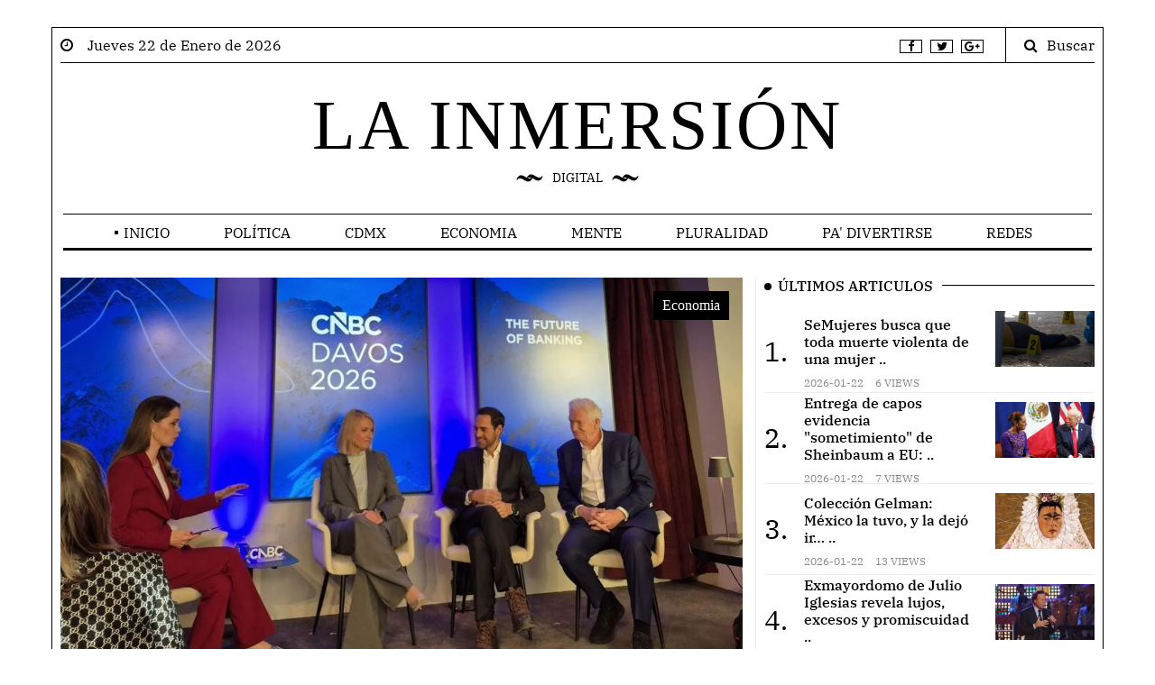

--- FILE ---
content_type: text/html; charset=UTF-8
request_url: https://www.lainmersion.mx/notas-EEUU_entrega_a_Eduardo_Arellano-3312-2021-08-24
body_size: 7034
content:
<head>
<!-- Meta tags -->
<meta charset="utf-8">
<meta name="viewport" content="width=device-width, initial-scale=1, shrink-to-fit=no">
	
<title></title>
<link rel="amphtml" href="https://www.lainmersion.mx/amp/notas-EEUU_entrega_a_Eduardo_Arellano-3312-2021-08-24">	
<meta property="og:url"           content="https://www.lainmersion.mxnotas-EEUU_entrega_a_Eduardo_Arellano-3312-2021-08-24" />
<meta property="og:type"          content="website" />
<meta property="og:title"         content="" />
<meta property="og:description"   content="" />
<meta property="og:image"         content="https://www.lainmersion.mx/" />
<meta property="og:site_name" content="https://www.lainmersion.mx">	
<meta property="og:locale" content="es_MX">	
<meta name="twitter:site" content="https://www.lainmersion.mx">
<meta name="twitter:title" content="">
<meta name="twitter:description" content="">
<meta name="twitter:image" content="https://www.lainmersion.mx/">	
<meta name="description" content="">	
<meta name="author" content="La inmersion digital">	
<meta name="robots" content="all">	
<link rel="canonical" href="https://www.lainmersion.mxnotas-EEUU_entrega_a_Eduardo_Arellano-3312-2021-08-24" />	
<meta name="description" content="">
<script type="application/ld+json">
{
"@context": "https://schema.org/",
"@type": "NewsArticle",
"mainEntityOfPage": {
"@type": "WebPage",
"@id": "https://www.lainmersion.mxnotas-EEUU_entrega_a_Eduardo_Arellano-3312-2021-08-24"
},
"headline": "",
"description": "",
"image": {
"@type": "ImageObject",
"url": "https://www.lainmersion.mx/",
"width": ">=696px",
"height": ">=696px"
},
"author": {
"@type": "Person",
"name": "La imersión digital",
"url": "https://www.lainmersion.mx"
},
"publisher": {
"@type": "Organization",
"name": "La imersión digital",
"logo": {
"@type": "ImageObject",
"url": "https://www.lainmersion.mx/assets/logo.png",
"width": "600px",
"height": "600px"
}
},
"datePublished": "2026-01-22T10:29:20-05:00",
"dateModified": "2026-01-22T10:29:20-05:00"
}
</script>
<!-- Bootstrap, Font Awesome, Aminate, Owl Carausel, Normalize CSS -->
<link href="assets/css/estilo.css" rel="stylesheet" type="text/css"/>
<link href="assets/css/bootstrap.min.css" rel="stylesheet" type="text/css"/>
<link href="assets/css/font-awesome.min.css" rel="stylesheet" type="text/css"/>
<link href="assets/css/animate.min.css" rel="stylesheet" type="text/css"/>
<link href="assets/css/owl.carousel.css" rel="stylesheet" type="text/css"/>
<link href="assets/css/owl.theme.default.css" rel="stylesheet" type="text/css"/>
<link href="assets/css/normalize.css" rel="stylesheet" type="text/css"/>
<link href="assets/css/slicknav.min.css" rel="stylesheet" type="text/css"/>
<!-- Site CSS -->
<link href="assets/css/main.css?v=3.0" rel="stylesheet" type="text/css"/>
<link href="assets/css/responsive.css?v=3.0" rel="stylesheet" type="text/css"/>
<!-- Modernizr JS -->
<script src="assets/js/modernizr-3.5.0.min.js"></script>
<!--favincon-->
<link rel="apple-touch-icon" sizes="57x57" href="assets/images/favicon/apple-icon-57x57.png">
<link rel="apple-touch-icon" sizes="60x60" href="assets/images/favicon/apple-icon-60x60.png">
<link rel="apple-touch-icon" sizes="72x72" href="assets/images/favicon/apple-icon-72x72.png">
<link rel="apple-touch-icon" sizes="76x76" href="assets/images/favicon/apple-icon-76x76.png">
<link rel="apple-touch-icon" sizes="114x114" href="assets/images/favicon/apple-icon-114x114.png">
<link rel="apple-touch-icon" sizes="120x120" href="assets/images/favicon/apple-icon-120x120.png">
<link rel="apple-touch-icon" sizes="144x144" href="assets/images/favicon/apple-icon-144x144.png">
<link rel="apple-touch-icon" sizes="152x152" href="assets/images/favicon/apple-icon-152x152.png">
<link rel="apple-touch-icon" sizes="180x180" href="assets/images/favicon/apple-icon-180x180.png">
<link rel="icon" type="image/png" sizes="192x192"  href="assets/images/favicon/android-icon-192x192.png">
<link rel="icon" type="image/png" sizes="32x32" href="assets/images/favicon/favicon-32x32.png">
<link rel="icon" type="image/png" sizes="96x96" href="assets/images/favicon/favicon-96x96.png">
<link rel="icon" type="image/png" sizes="16x16" href="assets/images/favicon/favicon-16x16.png">
<link rel="manifest" href="assets/images/favicon/manifest.json">
<meta name="msapplication-TileColor" content="#ffffff">
<meta name="msapplication-TileImage" content="assets/images/favicon/ms-icon-144x144.png">
<meta name="theme-color" content="#ffffff">
<script async src="https://www.googletagmanager.com/gtag/js?id=UA-176997873-1"></script>	
<script src="assets/js/jquery-3.7.0.min.js"></script>	
<script>
window.dataLayer = window.dataLayer || [];
function gtag(){dataLayer.push(arguments);}
gtag('js', new Date());
gtag('config', 'UA-176997873-1');
</script>

</head>
<div id="fb-root"></div>
<script async defer crossorigin="anonymous" src="https://connect.facebook.net/es_LA/sdk.js#xfbml=1&version=v20.0&appId=604374954501370" nonce="xZ9VrRaA"></script>
<script>(function(d, s, id) {
var js, fjs = d.getElementsByTagName(s)[0];
if (d.getElementById(id)) return;
js = d.createElement(s); js.id = id;
js.src = "https://connect.facebook.net/en_US/sdk.js#xfbml=1&version=v3.0";
fjs.parentNode.insertBefore(js, fjs);
}(document, 'script', 'facebook-jssdk'));</script>
<!DOCTYPE html>
<html lang="es" class="no-js">
<body>
<div id="wrapper" class="boxed">
<div id="page-content-wrapper">
<div class="container-fluid">
<div class="container">
<div class="top_bar margin-15">
<div class="row">
<div class="col-md-6 col-sm-12 time">
<i class="fa fa-clock-o"></i><span>&nbsp;&nbsp;&nbsp; Jueves 22 de Enero de 2026</span>
</div>
<div class="col-md-6 col-sm-12 social">
<ul>
<li><a href="https://www.facebook.com/lainmersiondigital" target="_blank"><i class="fa fa-facebook"></i></a></li>
<li><a href=""><i class="fa fa-twitter"></i></a></li>
<li><a href=""><i class="fa fa-google-plus"></i></a></li>
</ul>
<div class="top-search">
<i class="fa fa-search"></i><span>Buscar</span>
</div>
<div class="top-search-form">
<form action="buscador" class="search-form" method="POST" role="search">
<label>
<span class="screen-reader-text">Buscar:</span>
<input type="search" name="busca" id="busca" value="" placeholder="Buscar …" class="search-field">
</label>
<input type="submit" value="Search" class="search-submit">
</form>
</div>
</div>
</div>
</div>
</div>
</div>
<div class="container-fluid">
<div class="container">
<div class="row">
<div class="col-12 col-md-12 header">
<h1 class="logo"><a href="inicio">LA INMERSIÓN</a></h1>
<p class="tagline">DIGITAL</p>
</div>
</div>
</div>
</div>
<div class="main-nav section_margin">
<div class="container-fluid">
<div class="container">
<div class="row">
<div class="col-12 col-md-12 main_nav_cover" id="nav">
<ul id="main-menu">									
<li  class="menu-item-has-children"> <a href="inicio">Inicio</a> <ul class="sub-menu"><li><a href="galeria">Galeria</a></li><li><a href="aviso">Aviso Privacidad</a></li></ul> </li><li><a  href="politica">Política</a> </li><li><a  href="cdmx">CDMX</a> </li><li><a  href="economia">Economia</a> </li><li><a  href="mente">Mente</a> </li><li><a  href="pluralidad">Pluralidad</a> </li><li><a  href="divertirse">Pa' Divertirse</a> </li><li><a  href="redes">Redes</a> </li>	
</ul>
</div>
</div>
</div>
</div>
</div>
<div class="container-fluid">
<div class="container">
<div class="primary margin-15">
<div class="row">
<div class="col-md-8">
<div class="owl-carousel owl-theme js section_margin line_hoz wow animate__animated animate__fadeIn" id="slideshow_face">
	
<div class="item">
<figure class="alith_post_thumb_big">
<div class="box_intro">	
<span class="post_meta_categories_label" style="background-color:salad">Economia</span>
<a  href="kapital-el-unicornio-bancario-mexicano-llega-a-davos-en-un-momento-clave-para-la-economa-nacional20260122"><img class="inicioslider" src="uploads/normal/f60e81ba254126e6e9847d02a6416b38.webp" alt="Kapital, el unicornio bancario mexicano, llega a Davos en un momento clave para la economía nacional"/></a>
</div>	
</figure>
<h3 class="alith_post_title wow animate__animated animate__fadeIn" data-animate-effect="fadeIn">
<a href="kapital-el-unicornio-bancario-mexicano-llega-a-davos-en-un-momento-clave-para-la-economa-nacional20260122">Kapital, el unicornio bancario mexicano, llega a Davos en un momento clave para la economía nacional</a>
</h3>
<div class="alith_post_content_big">
<div class="row">
<div class="col-md-12 col-sm-12 wow animate__animated animate__fadeIn">
<p class="alith_post_except">Kapital Grupo Financiero fue reconocida por el Foro Económico Mundial como Empresa Pionera Tecnológica y por CNBC en su lista Disruptor 50, además de mantener calificaciones crediticias sólidas por parte de ..</p>
</div>
</div>
</div>
</div>
	
<div class="item">
<figure class="alith_post_thumb_big">
<div class="box_intro">	
<span class="post_meta_categories_label" style="background-color:blue">Política</span>
<a  href="ataca-la-tercera-tormenta-invernal-lluvias-fuertes-y-fro-intenso-de-viernes-a-lunes20260122"><img class="inicioslider" src="uploads/normal/dbf928591a781f7e155523254c7c16eb.webp" alt="Ataca la tercera tormenta invernal: lluvias fuertes y frío intenso de viernes a lunes"/></a>
</div>	
</figure>
<h3 class="alith_post_title wow animate__animated animate__fadeIn" data-animate-effect="fadeIn">
<a href="ataca-la-tercera-tormenta-invernal-lluvias-fuertes-y-fro-intenso-de-viernes-a-lunes20260122">Ataca la tercera tormenta invernal: lluvias fuertes y frío intenso de viernes a lunes</a>
</h3>
<div class="alith_post_content_big">
<div class="row">
<div class="col-md-12 col-sm-12 wow animate__animated animate__fadeIn">
<p class="alith_post_except">Precaución: frentes fríos 30 y 31 y la masa de aire ártico provocarán condiciones invernales el fin de semana. Consulte el pronóstico por entidad del 23 al 26 de enero.  ..</p>
</div>
</div>
</div>
</div>
	
<div class="item">
<figure class="alith_post_thumb_big">
<div class="box_intro">	
<span class="post_meta_categories_label" style="background-color:blue">Política</span>
<a  href="viuda-de-lder-limonero-exige-diligencia-reforzada-tras-detencin-de-el-botox20260122"><img class="inicioslider" src="uploads/normal/a260cb9be0f9a4e1a699a51068c18617.webp" alt="Viuda de líder limonero exige diligencia reforzada tras detención de “El Botox”"/></a>
</div>	
</figure>
<h3 class="alith_post_title wow animate__animated animate__fadeIn" data-animate-effect="fadeIn">
<a href="viuda-de-lder-limonero-exige-diligencia-reforzada-tras-detencin-de-el-botox20260122">Viuda de líder limonero exige diligencia reforzada tras detención de “El Botox”</a>
</h3>
<div class="alith_post_content_big">
<div class="row">
<div class="col-md-12 col-sm-12 wow animate__animated animate__fadeIn">
<p class="alith_post_except">Este jueves se anunció la detención de Alejandro Sepúlveda Arellano alias “El Botox”, líder de la célula delictiva “Los Blancos de Troya”.          ..</p>
</div>
</div>
</div>
</div>
	
<div class="item">
<figure class="alith_post_thumb_big">
<div class="box_intro">	
<span class="post_meta_categories_label" style="background-color:blue">Política</span>
<a  href="mi-carrera-ha-sido-ser-un-servidor-de-la-ley-dice-alejandro-gertz-manero20260122"><img class="inicioslider" src="uploads/normal/44368b9e4f1ddd04fffe14e11fa8641e.webp" alt="“Mi carrera ha sido ser un servidor de la ley”, dice Alejandro Gertz Manero"/></a>
</div>	
</figure>
<h3 class="alith_post_title wow animate__animated animate__fadeIn" data-animate-effect="fadeIn">
<a href="mi-carrera-ha-sido-ser-un-servidor-de-la-ley-dice-alejandro-gertz-manero20260122">“Mi carrera ha sido ser un servidor de la ley”, dice Alejandro Gertz Manero</a>
</h3>
<div class="alith_post_content_big">
<div class="row">
<div class="col-md-12 col-sm-12 wow animate__animated animate__fadeIn">
<p class="alith_post_except">Al responder a la única pregunta sobre su salida de la FGR, Gertz Manero aseguró que sintió que debía hacer un cambio en su vida política.      ..</p>
</div>
</div>
</div>
</div>
	
<div class="item">
<figure class="alith_post_thumb_big">
<div class="box_intro">	
<span class="post_meta_categories_label" style="background-color:blue">Política</span>
<a  href="semujeres-busca-que-toda-muerte-violenta-de-una-mujer-sea-investigada-con-protocolo-de-feminicidio20260122"><img class="inicioslider" src="uploads/normal/8a5f1f1a0017906c4abc729e89b96f1f.webp" alt="SeMujeres busca que toda muerte violenta de una mujer sea investigada con protocolo de feminicidio"/></a>
</div>	
</figure>
<h3 class="alith_post_title wow animate__animated animate__fadeIn" data-animate-effect="fadeIn">
<a href="semujeres-busca-que-toda-muerte-violenta-de-una-mujer-sea-investigada-con-protocolo-de-feminicidio20260122">SeMujeres busca que toda muerte violenta de una mujer sea investigada con protocolo de feminicidio</a>
</h3>
<div class="alith_post_content_big">
<div class="row">
<div class="col-md-12 col-sm-12 wow animate__animated animate__fadeIn">
<p class="alith_post_except">Citlalli Hernández, titular de la Secretaría de las Mujeres, dijo que la intención es “erradicar la impunidad y garantizar que todas las mujeres y niñas en México cuenten con una protección ..</p>
</div>
</div>
</div>
</div>
	
</div>
<div class="post_list post_list_style_1">
<div class="alith_heading">
<h2 class="alith_heading_patern_2">Política</h2>
</div>
	
<article class="row section_margin wow animate__animated animate__fadeIn">
<div class="col-md-3 wow animate__animated animate__fadeIn">
<figure class="alith_news_img">
<div class="secciones">	
<a href="entrega-de-capos-evidencia-quotsometimientoquot-de-sheinbaum-a-eu-david-saucedo-consultor-en-seguridad20260122"><img src="uploads/normal/8bf432eaa909809c2ae14e14866124b9.webp" alt="Entrega de capos evidencia &quot;sometimiento&quot; de Sheinbaum a EU: David Saucedo, consultor en seguridad"/></a>	
</div>	
</figure>
</div>
<div class="col-md-9 wow animate__animated animate__fadeIn">
<h3 class="alith_post_title"><a href="entrega-de-capos-evidencia-quotsometimientoquot-de-sheinbaum-a-eu-david-saucedo-consultor-en-seguridad20260122">Entrega de capos evidencia &quot;sometimiento&quot; de Sheinbaum a EU: David Saucedo, consultor en seguridad</a></h3>
<div class="post_meta">
<span class="meta_categories"><a href="entrega-de-capos-evidencia-quotsometimientoquot-de-sheinbaum-a-eu-david-saucedo-consultor-en-seguridad20260122">Política</a>, <a href="entrega-de-capos-evidencia-quotsometimientoquot-de-sheinbaum-a-eu-david-saucedo-consultor-en-seguridad20260122"></a></span>
<span class="meta_date">Jueves 22 de Enero de 2026</span>
</div>
</div>
</article>
	
<article class="row section_margin wow animate__animated animate__fadeIn">
<div class="col-md-3 wow animate__animated animate__fadeIn">
<figure class="alith_news_img">
<div class="secciones">	
<a href="pan-reclama-opacidad-de-la-scjn-por-cancelar-acceso-a-informacin-de-nminas-y-directorio20260122"><img src="uploads/normal/fbe1bef207476dbf066c4c1d53be778a.webp" alt="PAN reclama opacidad de la SCJN por cancelar acceso a información de nóminas y directorio"/></a>	
</div>	
</figure>
</div>
<div class="col-md-9 wow animate__animated animate__fadeIn">
<h3 class="alith_post_title"><a href="pan-reclama-opacidad-de-la-scjn-por-cancelar-acceso-a-informacin-de-nminas-y-directorio20260122">PAN reclama opacidad de la SCJN por cancelar acceso a información de nóminas y directorio</a></h3>
<div class="post_meta">
<span class="meta_categories"><a href="pan-reclama-opacidad-de-la-scjn-por-cancelar-acceso-a-informacin-de-nminas-y-directorio20260122">Política</a>, <a href="pan-reclama-opacidad-de-la-scjn-por-cancelar-acceso-a-informacin-de-nminas-y-directorio20260122"></a></span>
<span class="meta_date">Jueves 22 de Enero de 2026</span>
</div>
</div>
</article>
	
<article class="row section_margin wow animate__animated animate__fadeIn">
<div class="col-md-3 wow animate__animated animate__fadeIn">
<figure class="alith_news_img">
<div class="secciones">	
<a href="nueva-derecha-se-suma-a-la-peticin-de-reubicar-embajadas-de-cuba-nicaragua-y-venezuela20260122"><img src="uploads/normal/41d2a235a63f3acca6971941e5c2f940.webp" alt="Nueva Derecha se suma a la petición de reubicar embajadas de Cuba, Nicaragua y Venezuela"/></a>	
</div>	
</figure>
</div>
<div class="col-md-9 wow animate__animated animate__fadeIn">
<h3 class="alith_post_title"><a href="nueva-derecha-se-suma-a-la-peticin-de-reubicar-embajadas-de-cuba-nicaragua-y-venezuela20260122">Nueva Derecha se suma a la petición de reubicar embajadas de Cuba, Nicaragua y Venezuela</a></h3>
<div class="post_meta">
<span class="meta_categories"><a href="nueva-derecha-se-suma-a-la-peticin-de-reubicar-embajadas-de-cuba-nicaragua-y-venezuela20260122">Política</a>, <a href="nueva-derecha-se-suma-a-la-peticin-de-reubicar-embajadas-de-cuba-nicaragua-y-venezuela20260122"></a></span>
<span class="meta_date">Jueves 22 de Enero de 2026</span>
</div>
</div>
</article>
	
<article class="row section_margin wow animate__animated animate__fadeIn">
<div class="col-md-3 wow animate__animated animate__fadeIn">
<figure class="alith_news_img">
<div class="secciones">	
<a href="detienen-sujeto-por-manejar-vehculo-razer-en-zona-protegida-del-nevado-de-toluca20260122"><img src="uploads/normal/78017daa0ec5e1fb8a914db37afb38a3.webp" alt="Detienen sujeto por manejar vehículo Razer en zona protegida del Nevado de Toluca"/></a>	
</div>	
</figure>
</div>
<div class="col-md-9 wow animate__animated animate__fadeIn">
<h3 class="alith_post_title"><a href="detienen-sujeto-por-manejar-vehculo-razer-en-zona-protegida-del-nevado-de-toluca20260122">Detienen sujeto por manejar vehículo Razer en zona protegida del Nevado de Toluca</a></h3>
<div class="post_meta">
<span class="meta_categories"><a href="detienen-sujeto-por-manejar-vehculo-razer-en-zona-protegida-del-nevado-de-toluca20260122">Política</a>, <a href="detienen-sujeto-por-manejar-vehculo-razer-en-zona-protegida-del-nevado-de-toluca20260122"></a></span>
<span class="meta_date">Jueves 22 de Enero de 2026</span>
</div>
</div>
</article>
	
<article class="row section_margin wow animate__animated animate__fadeIn">
<div class="col-md-3 wow animate__animated animate__fadeIn">
<figure class="alith_news_img">
<div class="secciones">	
<a href="la-suprema-corte-compra-nuevas-camionetas-blindadas-para-los-ministros20260122"><img src="uploads/normal/d3dc95f3b691bb40f6be4c329a30538d.webp" alt="La Suprema Corte compra nuevas camionetas blindadas para los ministros"/></a>	
</div>	
</figure>
</div>
<div class="col-md-9 wow animate__animated animate__fadeIn">
<h3 class="alith_post_title"><a href="la-suprema-corte-compra-nuevas-camionetas-blindadas-para-los-ministros20260122">La Suprema Corte compra nuevas camionetas blindadas para los ministros</a></h3>
<div class="post_meta">
<span class="meta_categories"><a href="la-suprema-corte-compra-nuevas-camionetas-blindadas-para-los-ministros20260122">Política</a>, <a href="la-suprema-corte-compra-nuevas-camionetas-blindadas-para-los-ministros20260122"></a></span>
<span class="meta_date">Jueves 22 de Enero de 2026</span>
</div>
</div>
</article>
	
<article class="row section_margin wow animate__animated animate__fadeIn">
<div class="col-md-3 wow animate__animated animate__fadeIn">
<figure class="alith_news_img">
<div class="secciones">	
<a href="pri-propone-ampliar-por-dos-aos-el-plazo-de-registro-de-lneas-celulares20260122"><img src="uploads/normal/66080674e9b81936778b437d9d9f7b48.webp" alt="PRI propone ampliar por dos años el plazo de registro de líneas celulares"/></a>	
</div>	
</figure>
</div>
<div class="col-md-9 wow animate__animated animate__fadeIn">
<h3 class="alith_post_title"><a href="pri-propone-ampliar-por-dos-aos-el-plazo-de-registro-de-lneas-celulares20260122">PRI propone ampliar por dos años el plazo de registro de líneas celulares</a></h3>
<div class="post_meta">
<span class="meta_categories"><a href="pri-propone-ampliar-por-dos-aos-el-plazo-de-registro-de-lneas-celulares20260122">Política</a>, <a href="pri-propone-ampliar-por-dos-aos-el-plazo-de-registro-de-lneas-celulares20260122"></a></span>
<span class="meta_date">Jueves 22 de Enero de 2026</span>
</div>
</div>
</article>
	
<article class="row section_margin wow animate__animated animate__fadeIn">
<div class="col-md-3 wow animate__animated animate__fadeIn">
<figure class="alith_news_img">
<div class="secciones">	
<a href="pensin-para-hombres-y-mujeres-de-57-a-59-aos-cules-son-los-requisitos20260122"><img src="uploads/normal/b6b1d091d2ceba3de225c0ab458cc365.webp" alt="Pensión para hombres y mujeres de 57 a 59 años: ¿Cuáles son los requisitos?"/></a>	
</div>	
</figure>
</div>
<div class="col-md-9 wow animate__animated animate__fadeIn">
<h3 class="alith_post_title"><a href="pensin-para-hombres-y-mujeres-de-57-a-59-aos-cules-son-los-requisitos20260122">Pensión para hombres y mujeres de 57 a 59 años: ¿Cuáles son los requisitos?</a></h3>
<div class="post_meta">
<span class="meta_categories"><a href="pensin-para-hombres-y-mujeres-de-57-a-59-aos-cules-son-los-requisitos20260122">Política</a>, <a href="pensin-para-hombres-y-mujeres-de-57-a-59-aos-cules-son-los-requisitos20260122"></a></span>
<span class="meta_date">Jueves 22 de Enero de 2026</span>
</div>
</div>
</article>
</div>
</div>
<!--Start Sidebar-->
<aside class="col-md-4">
<div class="sidebar_right">
<div class="sidebar-widget wow animate__animated animate__fadeIn">
<div class="widget-title-cover"><h4 class="widget-title"><span>Últimos Articulos</span></h4></div>
<div class="latest_style_1">
	
<div class="latest_style_1_item">
<span class="item-count vertical-align">1.</span>
<div class="alith_post_title_small">
<a href="semujeres-busca-que-toda-muerte-violenta-de-una-mujer-sea-investigada-con-protocolo-de-feminicidio20260122"><strong>SeMujeres busca que toda muerte violenta de una mujer ..</strong></a><p class="meta"><span>2026-01-22</span> <span>6 views</span></p>
</div>
<figure class="alith_news_img">
<div class="ultimos_art">
<a href="semujeres-busca-que-toda-muerte-violenta-de-una-mujer-sea-investigada-con-protocolo-de-feminicidio20260122"><img src="uploads/normal/8a5f1f1a0017906c4abc729e89b96f1f.webp"  alt="SeMujeres busca que toda muerte violenta de una mujer sea investigada con protocolo de feminicidio"/></a>
</div>	
</figure>
</div>
	
<div class="latest_style_1_item">
<span class="item-count vertical-align">2.</span>
<div class="alith_post_title_small">
<a href="entrega-de-capos-evidencia-quotsometimientoquot-de-sheinbaum-a-eu-david-saucedo-consultor-en-seguridad20260122"><strong>Entrega de capos evidencia &quot;sometimiento&quot; de Sheinbaum a EU: ..</strong></a><p class="meta"><span>2026-01-22</span> <span>7 views</span></p>
</div>
<figure class="alith_news_img">
<div class="ultimos_art">
<a href="entrega-de-capos-evidencia-quotsometimientoquot-de-sheinbaum-a-eu-david-saucedo-consultor-en-seguridad20260122"><img src="uploads/normal/8bf432eaa909809c2ae14e14866124b9.webp"  alt="Entrega de capos evidencia &quot;sometimiento&quot; de Sheinbaum a EU: David Saucedo, consultor en seguridad"/></a>
</div>	
</figure>
</div>
	
<div class="latest_style_1_item">
<span class="item-count vertical-align">3.</span>
<div class="alith_post_title_small">
<a href="coleccin-gelman-mxico-la-tuvo-y-la-dej-ir20260122"><strong>Colección Gelman: México la tuvo, y la dejó ir… ..</strong></a><p class="meta"><span>2026-01-22</span> <span>13 views</span></p>
</div>
<figure class="alith_news_img">
<div class="ultimos_art">
<a href="coleccin-gelman-mxico-la-tuvo-y-la-dej-ir20260122"><img src="uploads/normal/8cd86ce5271d059e0ff7f1716739d12c.webp"  alt="Colección Gelman: México la tuvo, y la dejó ir…"/></a>
</div>	
</figure>
</div>
	
<div class="latest_style_1_item">
<span class="item-count vertical-align">4.</span>
<div class="alith_post_title_small">
<a href="exmayordomo-de-julio-iglesias-revela-lujos-excesos-y-promiscuidad-del-cantante20260122"><strong>Exmayordomo de Julio Iglesias revela lujos, excesos y promiscuidad ..</strong></a><p class="meta"><span>2026-01-22</span> <span>12 views</span></p>
</div>
<figure class="alith_news_img">
<div class="ultimos_art">
<a href="exmayordomo-de-julio-iglesias-revela-lujos-excesos-y-promiscuidad-del-cantante20260122"><img src="uploads/normal/01663ab3f249217a53ec3d33306e2102.webp"  alt="Exmayordomo de Julio Iglesias revela lujos, excesos y promiscuidad del cantante"/></a>
</div>	
</figure>
</div>
	
<div class="latest_style_1_item">
<span class="item-count vertical-align">5.</span>
<div class="alith_post_title_small">
<a href="estos-son-los-precios-oficiales-para-los-conciertos-de-bts-en-mxico20260122"><strong>Estos son los precios oficiales para los conciertos de ..</strong></a><p class="meta"><span>2026-01-22</span> <span>11 views</span></p>
</div>
<figure class="alith_news_img">
<div class="ultimos_art">
<a href="estos-son-los-precios-oficiales-para-los-conciertos-de-bts-en-mxico20260122"><img src="uploads/normal/e0d5b13ba3098c4011f774fd815f84c9.webp"  alt="Estos son los precios oficiales para los conciertos de BTS en México"/></a>
</div>	
</figure>
</div>
	
</div>
</div> <!--.sidebar-widget-->

<div class="sidebar-widget wow animate__animated animate__fadeIn">
<div class="widget-title-cover"><h4 class="widget-title"><span>BUSCAR</span></h4></div>
<form action="buscador" class="search-form" method="POST" role="search">
<label>
<input type="search" name="busca"  value="" placeholder="Buscar …" class="search-field">
</label>
<input type="submit" value="BUSCAR" class="search-submit">
</form>
</div> <!--.sidebar-widget-->
	
<div class="sidebar-widget wow animate__animated animate__fadeIn">
<div class="widget-title-cover"><h4 class="widget-title"><span>CDMX</span></h4></div>
<div class="latest_style_2">
	
<div class="latest_style_2_item_first">
<figure class="alith_post_thumb_big">
<span class="post_meta_categories_label" style="background-color:red">CDMX</span>
<a href="grupo-frondoso-vende-predio-irregular-y-afecta-a-vecinos-de-cuajimalpa20240729"><img src="uploads/normal/a7a8052cfefed91c9e78272312b2adba.webp" alt=""/></a>
</figure>
<h3 class="alith_post_title">
<a href="grupo-frondoso-vende-predio-irregular-y-afecta-a-vecinos-de-cuajimalpa20240729"><strong>Grupo Frondoso vende predio irregular y afecta a vecinos de Cuajimalpa.</strong></a>
</h3>
</div>
	
<div class="latest_style_2_item">
<figure class="alith_news_img"><a href="alvaro-obregon-iecm-asegura-mas-de-7-toneladas-de-despensas-y-propaganda-de-la-candidata-lia-limon-4287-2024-05-30"><img src="uploads/normal/6891ffc464fe09a218308bfc8584c692.png" alt=""/></a></figure>
<h3 class="alith_post_title"><a href="alvaro-obregon-iecm-asegura-mas-de-7-toneladas-de-despensas-y-propaganda-de-la-candidata-lia-limon-4287-2024-05-30">ÁLVARO OBREGÓN: IECM ASEGURA MÁS DE 7 TONELADAS DE DESPENSAS Y PROPAGANDA DE LA CANDIDATA LÍA LIMÓN</a></h3>
<div class="post_meta">
<span class="meta_date">Jueves 30 de Mayo de 2024</span>
</div>
</div>
	
<div class="latest_style_2_item">
<figure class="alith_news_img"><a href="donde-haran-sus-cierres-de-campana-los-candidatos-por-la-jefatura-de-gobierno-de-la-cdmx-4285-2024-05-29"><img src="uploads/normal/3b6d0dedbbc86007066a9607071646a2.png" alt=""/></a></figure>
<h3 class="alith_post_title"><a href="donde-haran-sus-cierres-de-campana-los-candidatos-por-la-jefatura-de-gobierno-de-la-cdmx-4285-2024-05-29">¿DÓNDE HARÁN SUS CIERRES DE CAMPAÑA LOS CANDIDATOS POR LA JEFATURA DE GOBIERNO DE LA CDMX?</a></h3>
<div class="post_meta">
<span class="meta_date">Miércoles 29 de Mayo de 2024</span>
</div>
</div>
	
<div class="latest_style_2_item">
<figure class="alith_news_img"><a href="mh-personal-de-mauricio-tabe-agrede-a-periodista-4278-2024-05-24"><img src="uploads/normal/d5ac063f24e5ff2c73bd34c9ead1f87f.png" alt=""/></a></figure>
<h3 class="alith_post_title"><a href="mh-personal-de-mauricio-tabe-agrede-a-periodista-4278-2024-05-24">MH: PERSONAL DE MAURICIO TABE AGREDE A PERIODISTA</a></h3>
<div class="post_meta">
<span class="meta_date">Viernes 24 de Mayo de 2024</span>
</div>
</div>
	
<div class="latest_style_2_item">
<figure class="alith_news_img"><a href="azcapotzalco-que-candidata-lidera-las-encuestas-4276-2024-05-22"><img src="uploads/normal/d1f3f8379926ae24c4aaa4b9836c26df.png" alt=""/></a></figure>
<h3 class="alith_post_title"><a href="azcapotzalco-que-candidata-lidera-las-encuestas-4276-2024-05-22">AZCAPOTZALCO: ¿QUÉ CANDIDATA LIDERA LAS ENCUESTAS?</a></h3>
<div class="post_meta">
<span class="meta_date">Miércoles 22 de Mayo de 2024</span>
</div>
</div>
	
</div>
</div> <!--.sidebar-widget-->
</div>
</aside>
<!--End Sidebar-->
</div>
</div> <!--.primary-->
</div>
</div>
	
	
<div class="container-fluid">
<div class="container wow animate__animated animate__fadeIn">
<div class="bottom margin-15">
<div class="row">
<div class="col-xs-12 col-sm-6 col-md-6 col-lg-3">
<div class="sidebar-widget">
<div class="widget-title-cover"><h4 class="widget-title"><span>Facebook</span></h4></div>
	
<div class="fb-like" data-href="https://www.facebook.com/lainmersiondigita" data-width="200" data-layout="" data-action="" data-size="" data-share="true"></div>
	
<!--<div class="fb-page" data-href="https://www.facebook.com/lainmersiondigital" data-tabs="timeline" data-width="" data-height="400" data-small-header="false" data-adapt-container-width="true" data-hide-cover="false" data-show-facepile="true"><blockquote cite="https://www.facebook.com/lainmersiondigital" class="fb-xfbml-parse-ignore"><a href="https://www.facebook.com/lainmersiondigital">Facebook</a></blockquote></div>-->
</div>
</div>
<!--	
<div class="col-xs-12 col-sm-6 col-md-6 col-lg-3">
<div class="sidebar-widget">
<div class="widget-title-cover"><h4 class="widget-title"><span></span></h4></div>
<iframe width="100%" height="400" src="https://www.youtube.com/embed/hysWZL0lEnM?si=MqSgSxxKjdwykYF1" title="YouTube video player" frameborder="0" allow="accelerometer; autoplay; clipboard-write; encrypted-media; gyroscope; picture-in-picture; web-share" referrerpolicy="strict-origin-when-cross-origin" allowfullscreen></iframe>
</div>
</div>
-->
<div class="col-xs-12 col-sm-6 col-md-6 col-lg-6">
<div class="sidebar-widget">
<div class="widget-title-cover"><h4 class="widget-title"><span>Categorias</span></h4></div>
<ul class="bottom_menu">
	
<li><a href="#" class=""><i class="fa fa-angle-right"></i>&nbsp;&nbsp; Inicio</a></li>
	
<li><a href="#" class=""><i class="fa fa-angle-right"></i>&nbsp;&nbsp; Política</a></li>
	
<li><a href="#" class=""><i class="fa fa-angle-right"></i>&nbsp;&nbsp; CDMX</a></li>
	
<li><a href="#" class=""><i class="fa fa-angle-right"></i>&nbsp;&nbsp; Economia</a></li>
	
<li><a href="#" class=""><i class="fa fa-angle-right"></i>&nbsp;&nbsp; Mente</a></li>
	
<li><a href="#" class=""><i class="fa fa-angle-right"></i>&nbsp;&nbsp; Pluralidad</a></li>
	
<li><a href="#" class=""><i class="fa fa-angle-right"></i>&nbsp;&nbsp; Pa' Divertirse</a></li>
	
<li><a href="#" class=""><i class="fa fa-angle-right"></i>&nbsp;&nbsp; Redes</a></li>
	
</ul>
</div>
</div>
<div class="col-xs-12 col-sm-6 col-md-6 col-lg-3">
<div class="sidebar-widget">
<div class="widget-title-cover"><h4 class="widget-title"><span>Instagram</span></h4></div>
<ul class="alith-instagram-grid-widget alith-clr alith-row alith-gap-10">
		
<li class="wow wow animate__animated animate__fadeIn alith-col-nr alith-clr alith-col-3 animated">
<a class="" target="_blank" href="https://www.instagram.com/lainmersiondigital/">
<div class="insta">	
<img class="" title="" alt="" src="uploads/normal/9e3dd3bfe9e9b09a3325ea3a0763dc56.jpg">
</div>	
</a>
</li>
		
<li class="wow wow animate__animated animate__fadeIn alith-col-nr alith-clr alith-col-3 animated">
<a class="" target="_blank" href="https://www.instagram.com/lainmersiondigital/">
<div class="insta">	
<img class="" title="" alt="" src="uploads/normal/c121573ce6089cbb55c780b976da5b11.webp">
</div>	
</a>
</li>
		
<li class="wow wow animate__animated animate__fadeIn alith-col-nr alith-clr alith-col-3 animated">
<a class="" target="_blank" href="https://www.instagram.com/lainmersiondigital/">
<div class="insta">	
<img class="" title="" alt="" src="uploads/normal/21d2edf8c6a8ffca6af863afa5871a2c.webp">
</div>	
</a>
</li>
		
<li class="wow wow animate__animated animate__fadeIn alith-col-nr alith-clr alith-col-3 animated">
<a class="" target="_blank" href="https://www.instagram.com/lainmersiondigital/">
<div class="insta">	
<img class="" title="" alt="" src="uploads/normal/60c90fa9c756da7bd5d6e39bb9302b26.webp">
</div>	
</a>
</li>
		
<li class="wow wow animate__animated animate__fadeIn alith-col-nr alith-clr alith-col-3 animated">
<a class="" target="_blank" href="https://www.instagram.com/lainmersiondigital/">
<div class="insta">	
<img class="" title="" alt="" src="uploads/normal/fdcfd539388f1395dd9fc0eb6e7074e9.webp">
</div>	
</a>
</li>
		
<li class="wow wow animate__animated animate__fadeIn alith-col-nr alith-clr alith-col-3 animated">
<a class="" target="_blank" href="https://www.instagram.com/lainmersiondigital/">
<div class="insta">	
<img class="" title="" alt="" src="uploads/normal/266c462f30e4bcc9adc1cd0dc248eba2.webp">
</div>	
</a>
</li>
		
<li class="wow wow animate__animated animate__fadeIn alith-col-nr alith-clr alith-col-3 animated">
<a class="" target="_blank" href="https://www.instagram.com/lainmersiondigital/">
<div class="insta">	
<img class="" title="" alt="" src="uploads/normal/99c7c88202f28ea9f3cc161c0d5fe56d.webp">
</div>	
</a>
</li>
		
<li class="wow wow animate__animated animate__fadeIn alith-col-nr alith-clr alith-col-3 animated">
<a class="" target="_blank" href="https://www.instagram.com/lainmersiondigital/">
<div class="insta">	
<img class="" title="" alt="" src="uploads/normal/5ea96ee6efb3a54c9acd08a4a6724abf.jpg">
</div>	
</a>
</li>
		
<li class="wow wow animate__animated animate__fadeIn alith-col-nr alith-clr alith-col-3 animated">
<a class="" target="_blank" href="https://www.instagram.com/lainmersiondigital/">
<div class="insta">	
<img class="" title="" alt="" src="uploads/normal/63b12332bf087d44d3323ed565ab7b4d.webp">
</div>	
</a>
</li>
		
<li class="wow wow animate__animated animate__fadeIn alith-col-nr alith-clr alith-col-3 animated">
<a class="" target="_blank" href="https://www.instagram.com/lainmersiondigital/">
<div class="insta">	
<img class="" title="" alt="" src="uploads/normal/36240028e579a4607bfed1440d3a2266.webp">
</div>	
</a>
</li>
		
<li class="wow wow animate__animated animate__fadeIn alith-col-nr alith-clr alith-col-3 animated">
<a class="" target="_blank" href="https://www.instagram.com/lainmersiondigital/">
<div class="insta">	
<img class="" title="" alt="" src="uploads/normal/9b9b8f28c7bb61884d1534eeebdcde28.webp">
</div>	
</a>
</li>
		
<li class="wow wow animate__animated animate__fadeIn alith-col-nr alith-clr alith-col-3 animated">
<a class="" target="_blank" href="https://www.instagram.com/lainmersiondigital/">
<div class="insta">	
<img class="" title="" alt="" src="uploads/normal/19a8db278dd02176cdeabe89a4f61a78.webp">
</div>	
</a>
</li>
		
<li class="wow wow animate__animated animate__fadeIn alith-col-nr alith-clr alith-col-3 animated">
<a class="" target="_blank" href="https://www.instagram.com/lainmersiondigital/">
<div class="insta">	
<img class="" title="" alt="" src="uploads/normal/69ba726bd1a3f4c0e783a17924a2e4b4.webp">
</div>	
</a>
</li>
		
<li class="wow wow animate__animated animate__fadeIn alith-col-nr alith-clr alith-col-3 animated">
<a class="" target="_blank" href="https://www.instagram.com/lainmersiondigital/">
<div class="insta">	
<img class="" title="" alt="" src="uploads/normal/59964b58f8ff25e82c9026d60bd1ba38.webp">
</div>	
</a>
</li>
		
<li class="wow wow animate__animated animate__fadeIn alith-col-nr alith-clr alith-col-3 animated">
<a class="" target="_blank" href="https://www.instagram.com/lainmersiondigital/">
<div class="insta">	
<img class="" title="" alt="" src="uploads/normal/45d5f57235e3aca0ecaf3f415b9e4fce.webp">
</div>	
</a>
</li>
</ul>
</div>
</div>
</div> <!--.row-->
</div>
</div>
</div><div class="container-fluid alith_footer_right_reserved">
<div class="container">
<div class="row">
<div class="col-12 col-md-12 bottom-logo">
<h1 class="logo"><a href="index.html">LA INMERSIÓN</a></h1>
<div class="tagline social">
<ul class="logos">
<li class="facebook"><a href=""><i class="fa fa-facebook"></i></a></li>
<li class="twitter"><a href=""><i class="fa fa-twitter"></i></a></li>
<li class="google-plus"><a href=""><i class="fa fa-google-plus"></i></a></li>
<li class="instagram"><a href=""><i class="fa fa-instagram"></i></a></li>
</ul>
</div>
</div>
<div class="col-12 col-md-12 coppyright"> <p>© Copyright 2024 </p> </div>
</div>
</div>
</div>
<div class="gototop js-top">
<a href="#" class="js-gotop"><span>Arriba</span></a>
</div>
</div> <!--page-content-wrapper-->

<script src="assets/js/owl.carousel.min.js"></script>
<script src="assets/js/wow.js"></script>
<script src="assets/js/jquery.slicknav.min.js"></script>
<script src="assets/js/masonry.pkgd.min.js"></script>
<script src="assets/js/jquery.sticky-sidebar.js"></script>
<!-- Main -->
<script src="assets/js/main.js?v=3.0"></script>
<script src="assets/js/smart-sticky.js?v=3.0"></script>
</div> <!--#wrapper-->
</body>
</html>